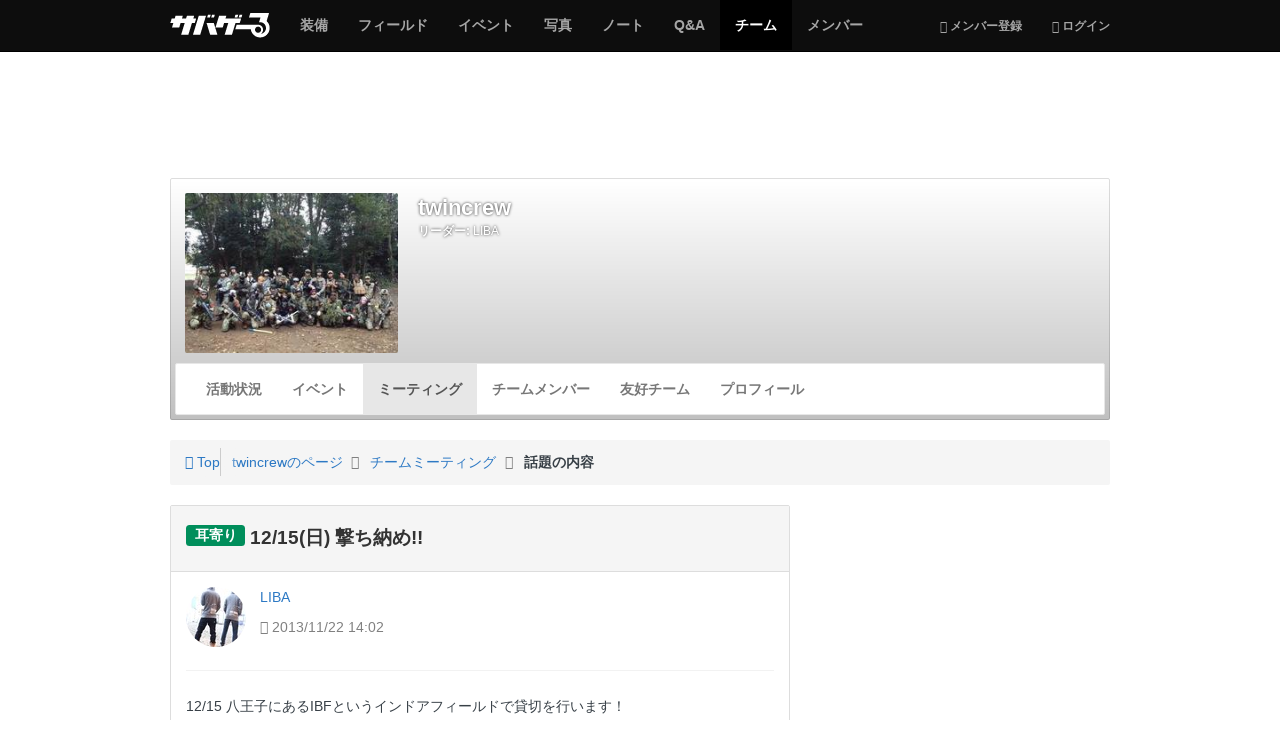

--- FILE ---
content_type: text/html; charset=utf-8
request_url: https://svgr.jp/team/twincrew/bbs/1557
body_size: 7595
content:

<!DOCTYPE html>
<html lang="ja">
<head>
  <meta charset="utf-8" />
  <meta name="viewport" content="width=device-width, initial-scale=1.0" />
  <title>12/15(日) 撃ち納め!! | twincrewのチームミーティング | サバゲーる</title>
  <meta http-equiv="X-UA-Compatible" content="IE=edge" />
  <meta name="application-name" content="サバゲーる" />
  <meta name="description" content="12/15 八王子にあるIBFというインドアフィールドで貸切を行います！" />
  <meta name="keywords" content="サバイバルゲーム,サバゲー,ミリタリー,装備,電動ガン,エアガン,ガスガン,トイガン,サバゲーフィールド,サバゲーチーム,ライフル,ハンドガン,マシンガン,インドア,アウトドア" />
  <meta name="csrf-param" content="authenticity_token" />
<meta name="csrf-token" content="3xa96liOwM7HV2b7apw1lV902kYjy16J-7nd3nd4nRp4hTlVrbkb9uqcF_th3rHxFJTz1XxVvXCFLvbJSxMoJg" />
  <meta property="fb:app_id" content="137782426307339" />
<meta property="fb:channel_url" content="https://img.svgr.jp/fb_channel.html" />
<meta property="og:site_name" content="サバゲーる" />
<meta property="og:title" content="12/15(日) 撃ち納め!! | twincrewのチームミーティング | サバゲーる" />
<meta property="og:url" content="https://svgr.jp/team/twincrew/bbs/1557" />
<meta property="og:locale" content="ja_JP" />
<meta property="og:type" content="article" />
<meta property="og:image" content="https://img.svgr.jp/system/groups/badge_images/000/000/001/022/M_image.jpg?1417103428" />
<meta property="og:description" content="12/15 八王子にあるIBFというインドアフィールドで貸切を行います！" />
<meta property="og:admins" content="100001731784137" />
<meta property="twitter:card" content="summary" />
<meta property="twitter:site" content="@svgr_jp" />
  <meta property="session-id" content="" />
<meta property="session-logged_in" content="false" />
<meta property="session-accept-gzip" content="true" />
  <link rel="dns-prefetch" href="//img.svgr.jp" />
<link rel="dns-prefetch" href="//www.google-analytics.com" />
<link rel="dns-prefetch" href="//www.google.com" />
<link rel="dns-prefetch" href="//www.google.co.jp" />
<link rel="dns-prefetch" href="//www.googletagservices.com" />
<link rel="dns-prefetch" href="//www.googleadservices.com" />
<link rel="dns-prefetch" href="//www.facebook.com" />
<link rel="dns-prefetch" href="//s-static.ak.facebook.com" />
<link rel="dns-prefetch" href="//connect.facebook.net" />
  <!--
  <noscript id="cssDefer">
  </noscript>
  -->
  <link rel="stylesheet" href="https://img.svgr.jp/assets/manifests/default-eb32903eddce431fb53553f5d11cffd8173db0f16741852678baa663cb95bcd5.css" media="all" data-turbolinks-track="true" />
  
  <!--[if lt IE 9]>
    <script src="//oss.maxcdn.com/html5shiv/3.7.2/html5shiv.min.js"></script>
    <script src="https://img.svgr.jp/assets/respond-a400561c3b484cbeae9e69cf1e1aa1b40cb2ee93f4218508ad55121036fb3b8d.js"></script>
  <![endif]-->
  <script>
//<![CDATA[
window.asyncScriptDeferreds=[],window.$||window.jQuery||(window.$=window.jQuery=function(){var e=arguments;1==e.length&&"function"==typeof e[0]?asyncScriptDeferreds.push(e):"undefined"!=typeof console&&console.log("[WARN] Before jQuery is loaded, $ method was called.",e)});
//]]>
</script>
  <script src="https://img.svgr.jp/assets/manifests/default-a6ecd8f54b67a787258c7a151af11464ad5f2c4e1fa8510aecbdb2bc35771cd6.js" data-turbolinks-track="true" async="async" defer="defer"></script>
  

  

  <script async src="https://www.googletagmanager.com/gtag/js?id=G-K062Q0MMTJ"></script>
<script>
//<![CDATA[
function gtag(){dataLayer.push(arguments)}window.dataLayer=window.dataLayer||[],gtag("js",new Date),gtag("config","G-K062Q0MMTJ",{cookie_domain:"svgr.jp",debug_mode:!1});
//]]>
</script><!--</script>-->

<script>
//<![CDATA[
window.google_analytics_uacct="UA-2684079-2";
//]]>
</script><!--</script>-->

<script>
//<![CDATA[
!function(e,n,t,a,c,o,s){e.GoogleAnalyticsObject=c,e[c]=e[c]||function(){(e[c].q=e[c].q||[]).push(arguments)},e[c].l=1*new Date,o=n.createElement(t),s=n.getElementsByTagName(t)[0],o.async=1,o.src=a,s.parentNode.insertBefore(o,s)}(window,document,"script","//www.google-analytics.com/analytics.js","ga"),ga("create","UA-2684079-2",{cookieDomain:"svgr.jp"});
//]]>
</script><!--</script>-->


  <script>
//<![CDATA[
var googletag=googletag||{};googletag.cmd=googletag.cmd||[],function(){var t=document.createElement("script");t.async=!0,t.type="text/javascript";var e="https:"==document.location.protocol;t.src=(e?"https:":"http:")+"//www.googletagservices.com/tag/js/gpt.js";var o=document.getElementsByTagName("script")[0];o.parentNode.insertBefore(t,o)}();
//]]>
</script>


  <link rel="shortcut icon" href="/favicon.ico?20140701" type="image/vnd.microsoft.icon" />
  <link rel="icon" href="/favicon.ico?20140701" type="image/vnd.microsoft.icon" />
  <link rel="apple-touch-icon-precomposed apple-touch-icon" href="/apple-touch-icon.png" />
  <link rel="manifest" href="/manifest.json" type="application/json" />

  <!-- InsideHead -->
  
  <!-- /InsideHead -->
</head>
<body>

  <header class="navbar navbar-inverse navbar-fixed-top" role="banner">
    <div class="container">
  <div class="navbar-header">
      <button name="button" type="button" class="navbar-toggle collapsed" data-toggle="collapse" data-target="#global-navigation">
        <span class="sr-only"></span>
        <span class="icon-bar"></span>
        <span class="icon-bar"></span>
        <span class="icon-bar"></span>
      </button>

      <div class="dropdown btn-group pull-right hidden-md hidden-lg">
        <!-- 
          <i class="fa fa-user"></i> <span class="sr-only">メンバー登録</span>
        
         -->
        <a class="btn btn-default" title="ログインする" href="https://svgr.jp/login?.done=https%3A%2F%2Fsvgr.jp%2Fteam%2Ftwincrew%2Fbbs%2F1557">
          <i class="fa fa-sign-in"></i> <small>ログイン</small>
        </a>
      
      </div>
    
    
    <a class="navbar-brand" href="/">
      <img alt="サバゲーる" data-image-png="https://img.svgr.jp/assets/svgr-logo-87b6468375cdd9263f98a3954241b98c4ebe644251e5d5a64d338ce1724a1baf.png" data-image-svg="https://img.svgr.jp/assets/svgr-logo-ea1707a44b5168cebb7f3473355731f2f0c73df18b2d1cd3c0e7975b42d207a5.svg" data-image-svgz="https://img.svgr.jp/assets/svgr-logo-5829f5c094f778dad39cf160371e38a9201c3819d42f557ffff46ba439f1b4da.svgz" class="imageSvg" src="https://img.svgr.jp/assets/svgr-logo-87b6468375cdd9263f98a3954241b98c4ebe644251e5d5a64d338ce1724a1baf.png" width="100" height="25" />
    </a>
  </div>

  <nav class="collapse navbar-collapse" id="global-navigation" role="navigation">
    <div class="visible-md visible-lg">
  <ul class="nav navbar-nav navbar-right">
    <li>
      <a title="メンバー登録" href="https://svgr.jp/signup?.done=https%3A%2F%2Fsvgr.jp%2Fteam%2Ftwincrew%2Fbbs%2F1557">
        <small><i class="fa fa-user"></i> メンバー登録</small>
      </a>
    <li>
      <a title="ログインする" href="https://svgr.jp/login?.done=https%3A%2F%2Fsvgr.jp%2Fteam%2Ftwincrew%2Fbbs%2F1557">
        <small><i class="fa fa-sign-in"></i> ログイン</small>
      </a>
  
  </ul>
</div>

<ul class="nav navbar-nav row">
  <li class="col-xs-6"><a href="/items"><span class="sr-only">サバゲー</span>装備</a></li>
    <li class="col-xs-6"><a href="/places"><span class="sr-only">サバゲー</span>フィールド</a></li>
    <li class="col-xs-6"><a href="/events"><span class="sr-only">サバゲー</span>イベント</a></li>
    <li class="col-xs-6"><a href="/photos"><span class="sr-only">みんなのサバゲー</span>写真</a></li>
    <li class="col-xs-6"><a href="/contents"><span class="sr-only">みんなのサバゲー</span>ノート</a></li>
    <li class="col-xs-6"><a href="/question-answer/"><span class="sr-only">サバゲー</span>Q&amp;A</a></li>
    <li class="col-xs-6 active"><a href="/teams"><span class="sr-only">サバゲー</span>チーム</a></li>
    <li class="col-xs-6"><a href="/users"><span class="sr-only">サバゲーる</span>メンバー</a></li>
  
</ul>

  </nav>
  
</div>

  </header>
  

  <!-- AfterHeader -->
  
  <!-- /AfterHeader -->

  <!-- Wrapper -->
  <div id="mainContent" class="container">

    <div id="flashArea">
  <div id="flashNotice" class="alert alert-dismissable alert-success" title="クリックすると閉じます" style="display:none;">
    <button type="button" class="close" aria-hidden="true">&times;</button>
    <p class="message"></p>
  </div>
  <div id="flashAlert" class="alert alert-dismissable alert-warning" title="クリックすると閉じます" style="display:none;">
    <button type="button" class="close" aria-hidden="true">&times;</button>
    <p class="message"></p>
  </div>

</div>

<script>
//<![CDATA[
$((function(){$("#flashArea .alert").each((function(){$(this).css({cursor:"pointer"}),$(this).on("click",(function(){$(this).fadeOut(250)})),$(this).find(".message").text().length>0&&$(this).fadeIn(750)}))}));
//]]>
</script>



    

      <noscript>
  <div class="alert alert-warning text-center">
    <p><b>JavaScriptを有効にしてお使いください</b>
    <p>JavaScriptの設定方法は<a target="_blank" href="http://search.yahoo.co.jp/search?p=JavaScript%E3%81%AE%E8%A8%AD%E5%AE%9A%E6%96%B9%E6%B3%95&amp;ei=UTF-8" rel="nofollow">こちらの検索結果</a>を参考にしてください
  </div>
</noscript>

      <div id="browserWarning"></div>
<script>
//<![CDATA[
$((function(){var e=[];if("MSIE"==Browser.browser&&Browser.majorVersion<=8&&"/browser_warning"!=location.pathname)location.href="/browser_warning";else{1!=navigator.cookieEnabled&&(e.push('<div class="alert alert-warning text-center">'),e.push("  <p><b>Cookie\u3092\u6709\u52b9\u306b\u3057\u3066\u304a\u4f7f\u3044\u304f\u3060\u3055\u3044</b>"),e.push('  <p>Cookie\u306e\u8a2d\u5b9a\u65b9\u6cd5\u306f<a target="_blank" href="http://search.yahoo.co.jp/search?p=Cookie%E3%81%AE%E8%A8%AD%E5%AE%9A%E6%96%B9%E6%B3%95&amp;ei=UTF-8" rel="nofollow">\u3053\u3061\u3089\u306e\u691c\u7d22\u7d50\u679c</a>\u3092\u53c2\u8003\u306b\u3057\u3066\u304f\u3060\u3055\u3044\u3002'),e.push("</div>"));var r="FontAwesome";$("<span>").css("font-family",r).css("font-family")!=r&&(e.push('<div class="alert alert-warning text-center">'),e.push("  <p><b>\u304a\u5ba2\u3055\u307e\u306e\u30d6\u30e9\u30a6\u30b6\u306e\u8a2d\u5b9a\u3067\u306f\u3001\u8868\u793a\u8981\u7d20\u306e\u4e00\u90e8\u304c\u6b63\u3057\u304f\u8868\u793a\u3055\u308c\u3066\u3044\u307e\u305b\u3093\u3002</b>"),e.push("  <p>\u30d6\u30e9\u30a6\u30b6\u306e\u8a2d\u5b9a\u753b\u9762\u3067\u300cWeb\u30da\u30fc\u30b8\u304c\u6307\u5b9a\u3057\u305f\u30d5\u30a9\u30f3\u30c8\u3092\u4f7f\u7528\u3059\u308b\u300d\u3088\u3046\u306b\u8a2d\u5b9a\u3092\u5909\u66f4\u3057\u3066\u304f\u3060\u3055\u3044\u3002"),e.push("</div>")),e.length>0&&$("#browserWarning").html(e.join("\n"))}}));
//]]>
</script>

    

    <!-- PageContent -->
      <div class="group margin-half">
    <!-- AD -->
<div class="ads" style="display:table; width:100%; min-height:100px;">
  <!-- SVGR_TEST_Top_North_Banner -->
  <div class="gpt-ad adNorthBanner" style="display:table-cell; vertical-align:middle;" data-gpt-id="div-gpt-ad-1412605000416" data-gpt-path="/3465656/SVGR_TEST_Top_North_Banner" data-gpt-size="[[970,90],[728,90],[468,60],[320,50],[320,100]]" data-gpt-targets="{&quot;test_site&quot;:&quot;false&quot;,&quot;logged_in&quot;:&quot;false&quot;,&quot;sv_gm&quot;:&quot;groups&quot;,&quot;sv_lm&quot;:&quot;bbs&quot;}" data-gpt-size-mapping="[[[992,0],[[970,90],[728,90],[468,60],[320,50],[320,100]]],[[768,0],[[728,90],[468,60],[320,50],[320,100]]],[[320,0],[[320,50],[320,100]]],[[0,0],[[320,50],[320,100]]]]"></div>
</div>
<!-- /AD -->

  </div>
  
  <div class="row">
    <div class="col-sm-12 col-md-12">
  <div class="coverImage responsive-controlable thumbnail" data-image-lg="https://img.svgr.jp/images/groups/cover_images/L_noimage.png" data-image-md="https://img.svgr.jp/images/groups/cover_images/L_noimage.png" data-image-sm="https://img.svgr.jp/images/groups/cover_images/M_noimage.png" data-image-xs="https://img.svgr.jp/images/groups/cover_images/S_noimage.png">
    <div class="gradient">
      <div class="row">
        <div class="col-sm-3 col-xs-3">
          <div id="groupBadge">
            <p class="hidden-xs"><a title="twincrew" href="/team/twincrew"><img alt="twincrew" title="twincrew" class="groupBadgeImage img-rounded" data-image-style="M" src="https://img.svgr.jp/system/groups/badge_images/000/000/001/022/M_image.jpg?1417103428" width="240" height="180" /></a></p>
            <p class="visible-xs"><a title="twincrew" href="/team/twincrew"><img alt="twincrew" title="twincrew" class="groupBadgeImage img-rounded" data-image-style="S" src="https://img.svgr.jp/system/groups/badge_images/000/000/001/022/S_image.jpg?1417103428" width="128" height="96" /></a></p>
          </div>
        </div>
        <div class="col-sm-9 col-xs-9">
          <div class="margin-half">
            <span class="h3 username truncate visible-xs" style="margin:0; padding-bottom:3px;"><b>twincrew</b></span>
            <span class="h1 username truncate hidden-xs" style="margin:0; padding-bottom:5px;"><b>twincrew</b></span>
            <p class="username margin-none small truncate"><b>リーダー:</b> <a title="LIBA" style="color:#fff;" href="/my/libaia">LIBA</a></p>
          </div>
        </div>
      </div>
      <nav class="navbar navbar-default" role="navigation" style="margin-bottom:0; opacity:1;">
  <div class="navbar-header">
    <button type="button" class="navbar-toggle" data-toggle="collapse" data-target="#local-navigation" aria-expanded="false">
      <span class="sr-only">チームメニュー</span>
      <span class="icon-bar"></span>
      <span class="icon-bar"></span>
      <span class="icon-bar"></span>
    </button>



    <p class="navbar-text truncate visible-xs visible-sm" style="margin-left:1em;">twincrew</p>
  </div>

  <nav class="collapse navbar-collapse" id="local-navigation">


    <ul class="nav navbar-nav">
      <li class="col-xs-6"><a href="/team/twincrew">活動状況</a></li>
            <li class="col-xs-6"><a href="/team/twincrew/events"><span class="sr-only">サバゲー</span>イベント</a></li>
            <li class="col-xs-6 active"><a href="/team/twincrew/bbs">ミーティング</a></li>
            <li class="col-xs-6"><a href="/team/twincrew/members">チームメンバー</a></li>
            <li class="col-xs-6"><a href="/team/twincrew/friend_teams">友好チーム</a></li>
            <li class="col-xs-6"><a href="/team/twincrew/profile">プロフィール</a></li>
      
    </ul>
  </nav>
</nav>



    </div>
  </div>

  <div class="breadcrumb-container">
  <div class="breadcrumb" style="margin-top:0;">
    <div class="media">
      <div itemscope itemtype="http://data-vocabulary.org/Breadcrumb">
        <a class="pull-left" title="サバゲーるのトップページ" itemprop="url" href="/">
          <i class="fa fa-home"></i> Top
          <meta itemprop="title" content="サバゲーる" />
        </a>
      </div>
      <div class="media-body">
        <div class="bc-list">
          <ol class="list-unstyled margin-none">
              <li itemscope itemtype="http://data-vocabulary.org/Breadcrumb">
                  <a itemprop="url" href="/team/twincrew">
                    <span itemprop="title">twincrewのページ</span>
                  </a>

              </li>
                          <li itemscope itemtype="http://data-vocabulary.org/Breadcrumb">
                  <a itemprop="url" href="https://svgr.jp/team/twincrew/bbs">
                    <span itemprop="title">チームミーティング</span>
                  </a>

              </li>
                          <li itemscope itemtype="http://data-vocabulary.org/Breadcrumb">
                  <strong>
                    <span itemprop="title">話題の内容</span>
                  </strong>
                
              </li>
            
          </ol>
        </div>
        <!--.bc-list-->
      </div>
      <!--.media-body-->
    </div>
    <!--.media-->
  </div>
</div>

</div>

<script>
//<![CDATA[
$((function(){var e={};$(document.body).on("responsive:resized",(function(o){var n=$(".coverImage"),a=o.size,i=n.data("image-"+a);a&&a.length>0&&(e[i]?n.css({"background-image":"url("+i+")"}):$("<img>").hide().attr("src",i).on("load",(function(){e[i]=!0,n.css({"background-image":"url("+i+")"}),$(this).remove()})).appendTo("body"))}))}));
//]]>
</script>

  </div>
  <div class="row">
    <div class="col-md-8" role="main">
      <!-- MainContent -->
      <section class="group">
  <div class="has-microdata" itemscope itemtype="http://schema.org/Question">
    <div class="panel panel-default">
  <div class="metas">
    <link itemprop="url" href="https://svgr.jp/team/twincrew/bbs/1557" />
    <meta itemprop="genre" content="耳寄り" />
    <meta itemprop="upvoteCount" content="0" />
    <meta itemprop="downvoteCount" content="0" />
    <meta itemprop="answerCount" content="0" />
    <span itemprop="author creator" itemscope itemtype="http://schema.org/Person">
      <meta itemprop="name" content="LIBA" />
      <link itemprop="url" href="https://svgr.jp/my/libaia" />
    </span>
  </div>
  <div class="panel-heading">
    <h1 class="h2" style="margin-top:0.5em;">
      <span class="label label-info pull-left" style="margin-right:5px;">耳寄り</span>
      
      <span class="title" itemprop="name">12/15(日) 撃ち納め!!</span>
    </h1>
  </div>
  <div class="panel-body">


    <div class="clearfix">
      <p class="margin-none"><a title="LIBA" href="/my/libaia"><img alt="LIBA" title="LIBA" class="img-responsive img-circle pull-left" data-toggle="tooltip" data-placement="bottom" src="https://img.svgr.jp/system/sns_profiles/badge_images/000/000/006/092/SQ_S_image.jpg?1475968469" width="60" height="60" /></a>
      <p><a title="LIBA" href="/my/libaia">LIBA</a>
      <p class="margin-none">
        <span class="text-muted" title="2013/11/22 14:02" data-toggle="tooltip" data-container="body">
          <i class="fa fa-refresh"></i> <time datetime="2013-11-22T14:02:24+09:00">2013/11/22 14:02</time>
          <meta itemprop="datePublished dateCreated" content="2013-11-22T14:02:24+09:00" />
          <meta itemprop="dateModified" content="2013-11-22T14:02:24+09:00" />
        </span>
      </p>
    </div>

    <hr>





    

    <p class="readable break-word" itemprop="text">
      12/15 八王子にあるIBFというインドアフィールドで貸切を行います！
    </p>

    <div class="clearfix">
      <p class="text-muted margin-none pull-right">
        <span class="small"><b>このコンテンツの公開範囲</b> インターネット全体</span><br>
        <span class="small"><b>コメントを受け付ける範囲</b> サバゲーるメンバーまで</span>
      </p>
    </div>
    
  </div>
  <div class="panel-footer">
    <ul class="list-inline">
      <li class="margin-half"><a class="btn btn-link" href="/login?.done=https%3A%2F%2Fsvgr.jp%2Fteam%2Ftwincrew%2Fbbs%2F1557"><i class="fa fa-thumbs-up"></i>
ナイス！
<span class="badge badge-primary">0</span></a>
      <li class="margin-half"><a class="btn btn-link" href="/login?.done=https%3A%2F%2Fsvgr.jp%2Fteam%2Ftwincrew%2Fbbs%2F1557"><i class="fa fa-eye"></i>
ウォッチする
<span class="badge badge-primary">0</span></a>
      <li style="padding-left:1.5em;">
        <ul class="list-inline">
          <li style="vertical-align:top;"><div class="fb-share-button" data-href="https://svgr.jp/team/twincrew/bbs/1557" data-lazy="true" data-layout="button_count" data-size="small"><a class="fb-xfbml-parse-ignore" href="https://www.facebook.com/sharer/sharer.php?u=https://svgr.jp/team/twincrew/bbs/1557">シェアする</a></div>
          <li style="vertical-align:top;"><a class="twitter-share-button" data-url="https://svgr.jp/team/twincrew/bbs/1557" data-count="none" data-lang="ja" data-text="" data-via="svgr_jp" href="http://twitter.com/share">ツイート</a><script type="text/javascript" src="//platform.twitter.com/widgets.js" async="async" defer="defer"></script>
          <li style="vertical-align:top;"><div class="g-plusone" data-href="https://svgr.jp/team/twincrew/bbs/1557" data-size="medium" data-annotation="none" data-recommendations="false"></div><script type="text/javascript" src="//apis.google.com/js/plusone.js" async="async" defer="defer"></script>
        </ul>
      
    </ul>
  </div>
</div>


    <!-- AD -->
<div class="group">
  <!-- AD -->
<div class="ads">
  <p class="text-center margin-none">
    <b class="small text-muted">スポンサーリンク</b>
  </p>

  <!-- SVGR_TEST_South_Banner -->
  <div class="gpt-ad adBigBanner" style="min-width:320px; min-height:50px;" data-gpt-id="div-gpt-ad-1412667849527" data-gpt-path="/3465656/SVGR_TEST_South_Banner" data-gpt-size="[[728,90],[468,60],[320,50],[320,100]]" data-gpt-targets="{&quot;test_site&quot;:&quot;false&quot;,&quot;logged_in&quot;:&quot;false&quot;,&quot;sv_gm&quot;:&quot;groups&quot;,&quot;sv_lm&quot;:&quot;bbs&quot;}" data-gpt-size-mapping="[[[992,0],[[468,60],[320,50],[320,100]]],[[768,0],[[728,90],[468,60],[320,50],[320,100]]],[[320,0],[[320,50],[320,100]]],[[0,0],[[320,50],[320,100]]]]"></div>
</div>
<!-- /AD -->

</div>
<!-- /AD -->


    <section class="group">
  <h3>この話題への返信 <span class="badge">0</span></h3>

  <p class="well">返信はまだありません。</p>
  



  <p class="alert alert-warning">
  この話題に返信するには、<a href="https://svgr.jp/login?.done=https%3A%2F%2Fsvgr.jp%2Fteam%2Ftwincrew%2Fbbs%2F1557">ログイン</a>または<a href="https://svgr.jp/signup?.done=https%3A%2F%2Fsvgr.jp%2Fteam%2Ftwincrew%2Fbbs%2F1557">メンバー登録（無料）</a>が必要です。
</p>






</section>

  </div>
</section>

      <!-- /MainContent -->
    </div>
    <div class="col-md-4">
      <hr class="visible-sm visible-xs" />

      <div class="group">
        <!-- AD -->
<div class="ads">
  <p class="text-center margin-none visible-sm visible-xs">
    <b class="small text-muted">スポンサーリンク</b>
  </p>

  <!-- SVGR_TEST_Rectangle_300 -->
  <div class="gpt-ad adRectangle" style="min-width:300px; min-height:250px;" data-gpt-id="div-gpt-ad-1412663242111" data-gpt-path="/3465656/SVGR_TEST_Rectangle_300" data-gpt-size="[[300,250]]" data-gpt-targets="{&quot;test_site&quot;:&quot;false&quot;,&quot;logged_in&quot;:&quot;false&quot;,&quot;sv_gm&quot;:&quot;groups&quot;,&quot;sv_lm&quot;:&quot;bbs&quot;}"></div>
</div>
<!-- /AD -->

      </div>
        
      <div class="col-affix">
        <section>
          <h2 class="h3">チームメンバー <span class="badge">3</span></h2>
          <ul class="row list-unstyled">
            <li class="col-md-3 col-sm-3 col-xs-3 text-center">
              <a title="LIBA" href="/my/libaia"><img alt="LIBA" title="LIBA" class="img-responsive img-circle highlight-info" data-toggle="tooltip" data-placement="bottom" src="https://img.svgr.jp/system/sns_profiles/badge_images/000/000/006/092/SQ_L_image.jpg?1475968469" width="140" height="140" /></a>
              <p class="visible-xs visible-sm text-center truncate"><a title="LIBA" href="/my/libaia">LIBA</a></p>
                        <li class="col-md-3 col-sm-3 col-xs-3 text-center">
              <a title="LOVE" href="/my/aiai1113"><img alt="LOVE" title="LOVE" class="img-responsive img-circle" data-toggle="tooltip" data-placement="bottom" src="https://img.svgr.jp/system/sns_profiles/badge_images/000/000/005/650/SQ_L_image.jpg?1417102193" width="140" height="140" /></a>
              <p class="visible-xs visible-sm text-center truncate"><a title="LOVE" href="/my/aiai1113">LOVE</a></p>
                        <li class="col-md-3 col-sm-3 col-xs-3 text-center">
              <a title="aserora jin" href="/my/aserorajin"><img alt="aserora jin" title="aserora jin" class="img-responsive img-circle" data-toggle="tooltip" data-placement="bottom" src="https://img.svgr.jp/system/sns_profiles/badge_images/000/000/006/089/SQ_L_image.jpg?1603608389" width="140" height="140" /></a>
              <p class="visible-xs visible-sm text-center truncate"><a title="aserora jin" href="/my/aserorajin">aserora jin</a></p>
            
          </ul>
          <p><a class="btn btn-default btn-block" title="twincrewのチームメンバーをもっと見る" href="/team/twincrew/members">もっと見る <i class="fa fa-caret-right"></i></a></p>

        </section>
        
        <hr />
        
        <section>
          <h2 class="h3">メンバーのメインアーム</h2>
          <ul class="row list-unstyled">
            <li class="col-md-6 col-sm-3 col-xs-3">
              <a title="東京マルイ SOPMOD M4" href="/items/1764"><img alt="東京マルイ SOPMOD M4" class="img-responsive img-rounded" src="https://img.svgr.jp/system/item_images/images/000/000/031/116/SQ_M_image.jpg?1417100485" width="140" height="140" /></a>
              <p class="visible-xs visible-sm text-center truncate"><a title="SOPMOD M4" href="/items/1764">SOPMOD M4</a></p>
                        <li class="col-md-6 col-sm-3 col-xs-3">
              <a title="東京マルイ SOPMOD M4" href="/items/1764"><img alt="東京マルイ SOPMOD M4" class="img-responsive img-rounded" src="https://img.svgr.jp/system/item_images/images/000/000/031/116/SQ_M_image.jpg?1417100485" width="140" height="140" /></a>
              <p class="visible-xs visible-sm text-center truncate"><a title="SOPMOD M4" href="/items/1764">SOPMOD M4</a></p>
                        <li class="col-md-6 col-sm-3 col-xs-3">
              <a title="東京マルイ MP5KA4 PDW" href="/items/19"><img alt="東京マルイ MP5KA4 PDW" class="img-responsive img-rounded" src="https://img.svgr.jp/system/item_images/images/000/000/029/603/SQ_M_image.jpg?1417099495" width="140" height="140" /></a>
              <p class="visible-xs visible-sm text-center truncate"><a title="MP5KA4 PDW" href="/items/19">MP5KA4 PDW</a></p>
            
          </ul>

        </section>
        

      </div>
    </div>
  </div>

    <!-- /PageContent -->

  </div><!-- /Wrapper -->

  <hr />

  <footer role="contentinfo">
    <div class="container text-center">
  <ul class="list-inline">
    <li>
      <a class="btn btn-link" target="_blank" rel="nofollow" title="Twitter: サバゲーる（@svgr_jp）" href="https://twitter.com/svgr_jp">
        <i class="fa fa-4x fa-twitter"></i> <span class="sr-only">Twitter: サバゲーる（@svgr_jp）</span>
      </a>
  </ul>
  <ul class="list-inline margin-half">
    <li>
      <a class="btn btn-link btn-small" target="_blank" href="/helps">
        <i class="fa fa-question-circle"></i> ヘルプ
      </a>
    <li>
      <a class="btn btn-link btn-small" href="/inquiries/new">
        <i class="fa fa-envelope-o"></i> お問い合わせ
      </a>
    <li>
      <a class="btn btn-link btn-small" href="/company.html">
        <i class="fa fa-building-o"></i> 運営会社
      </a>
    <li>
      <a class="btn btn-link btn-small" href="/terms.html">
        <i class="fa fa-file-text-o"></i> 利用規約
      </a>
    <li>
      <a class="btn btn-link btn-small" href="/privacy.html">
        <i class="fa fa-file-text-o"></i> プライバシーポリシー
      </a>
  </ul>
  <ul class="list-inline">
    <li>
      <a class="btn btn-link btn-small" target="_blank" href="http://anglr.me/">
        <img alt="Anglr（アングラー）" src="https://img.svgr.jp/assets/icon-anglr-e65dae781d96f0ad9a23f22f1642e1d34f44484869652a7f5f14e5c3ba6946df.png" width="16" height="16" /> 釣果のすべてを記録する
      </a>
    <li>
      <a class="btn btn-link btn-small" target="_blank" href="http://www.synapz.jp/">
        <img alt="Synapz Inc.（株式会社シナプス）" src="https://img.svgr.jp/assets/icon-synapz-8ccab1eafc0248e56b094d83b628a9ab26448c342273331c3bf29c8448d35f93.png" width="16" height="16" /> 趣味系SNSとECサイト構築
      </a>
  </ul>
  <p>
    <small class="text-muted">&copy; 2026 <a target="_blank" class="text-muted" href="http://www.synapz.jp/">Synapz Inc.</a></small>
  </p>
</div>

  </footer>

  <script>
//<![CDATA[

//]]>
</script><!--</script>-->

<script>
//<![CDATA[
ga("set","dimension1","false"),ga("require","linkid","linkid.js"),ga("set","location",location.href.split("#")[0]),ga("send","pageview");
//]]>
</script><!--</script>-->

</body>
</html>



--- FILE ---
content_type: text/html; charset=utf-8
request_url: https://accounts.google.com/o/oauth2/postmessageRelay?parent=https%3A%2F%2Fsvgr.jp&jsh=m%3B%2F_%2Fscs%2Fabc-static%2F_%2Fjs%2Fk%3Dgapi.lb.en.2kN9-TZiXrM.O%2Fd%3D1%2Frs%3DAHpOoo_B4hu0FeWRuWHfxnZ3V0WubwN7Qw%2Fm%3D__features__
body_size: 165
content:
<!DOCTYPE html><html><head><title></title><meta http-equiv="content-type" content="text/html; charset=utf-8"><meta http-equiv="X-UA-Compatible" content="IE=edge"><meta name="viewport" content="width=device-width, initial-scale=1, minimum-scale=1, maximum-scale=1, user-scalable=0"><script src='https://ssl.gstatic.com/accounts/o/2580342461-postmessagerelay.js' nonce="bhz1JXFO9jDvFTGzdDI9ZQ"></script></head><body><script type="text/javascript" src="https://apis.google.com/js/rpc:shindig_random.js?onload=init" nonce="bhz1JXFO9jDvFTGzdDI9ZQ"></script></body></html>

--- FILE ---
content_type: text/html; charset=utf-8
request_url: https://www.google.com/recaptcha/api2/aframe
body_size: 267
content:
<!DOCTYPE HTML><html><head><meta http-equiv="content-type" content="text/html; charset=UTF-8"></head><body><script nonce="XyTJ1-5VWGqzEpoS6qhrvg">/** Anti-fraud and anti-abuse applications only. See google.com/recaptcha */ try{var clients={'sodar':'https://pagead2.googlesyndication.com/pagead/sodar?'};window.addEventListener("message",function(a){try{if(a.source===window.parent){var b=JSON.parse(a.data);var c=clients[b['id']];if(c){var d=document.createElement('img');d.src=c+b['params']+'&rc='+(localStorage.getItem("rc::a")?sessionStorage.getItem("rc::b"):"");window.document.body.appendChild(d);sessionStorage.setItem("rc::e",parseInt(sessionStorage.getItem("rc::e")||0)+1);localStorage.setItem("rc::h",'1768829604418');}}}catch(b){}});window.parent.postMessage("_grecaptcha_ready", "*");}catch(b){}</script></body></html>

--- FILE ---
content_type: text/javascript
request_url: https://img.svgr.jp/assets/respond-a400561c3b484cbeae9e69cf1e1aa1b40cb2ee93f4218508ad55121036fb3b8d.js
body_size: 1867
content:
!function(e){"use strict";function t(){w(!0)}var n={};e.respond=n,n.update=function(){};var a=[],s=function(){var t=!1;try{t=e.XDomainRequest?new e.XDomainRequest:new e.XMLHttpRequest}catch(n){t=new e.ActiveXObject("Microsoft.XMLHTTP")}return function(){return t}}(),r=function(e,t){var n=s();n&&(n.open("GET",e,!0),void 0===n.onreadystatechange?n.onload=function(){t(n.responseText)}:n.onreadystatechange=function(){4!==n.readyState||200!==n.status&&304!==n.status||t(n.responseText)},4!==n.readyState&&n.send(null))},i=function(e){return e.replace(n.regex.minmaxwh,"").match(n.regex.other)};if(n.ajax=r,n.queue=a,n.unsupportedmq=i,n.regex={media:/@media[^\{]+\{([^\{\}]*\{[^\}\{]*\})+/gi,keyframes:/@(?:\-(?:o|moz|webkit)\-)?keyframes[^\{]+\{(?:[^\{\}]*\{[^\}\{]*\})+[^\}]*\}/gi,comments:/\/\*[^*]*\*+([^/][^*]*\*+)*\//gi,urls:/(url\()['"]?([^\/\)'"][^:\)'"]+)['"]?(\))/g,findStyles:/@media *([^\{]+)\{([\S\s]+?)$/,only:/(only\s+)?([a-zA-Z]+)\s?/,minw:/\(\s*min\-width\s*:\s*(\s*[0-9\.]+)(px|em)\s*\)/,maxw:/\(\s*max\-width\s*:\s*(\s*[0-9\.]+)(px|em)\s*\)/,minmaxwh:/\(\s*m(in|ax)\-(height|width)\s*:\s*(\s*[0-9\.]+)(px|em)\s*\)/gi,other:/\([^\)]*\)/g},n.mediaQueriesSupported=e.matchMedia&&null!==e.matchMedia("only all")&&e.matchMedia("only all").matches,!n.mediaQueriesSupported){var o,l,m,d=e.document,h=d.documentElement,u=[],c=[],f=[],p={},g=30,x=d.getElementsByTagName("head")[0]||h,y=(d.getElementsByTagName("base")[0],x.getElementsByTagName("link")),v=function(){var e,t=d.createElement("div"),n=d.body,a=h.style.fontSize,s=n&&n.style.fontSize,r=!1;return t.style.cssText="position:absolute;font-size:1em;width:1em",n||((n=r=d.createElement("body")).style.background="none"),h.style.fontSize="100%",n.style.fontSize="100%",n.appendChild(t),r&&h.insertBefore(n,h.firstChild),e=t.offsetWidth,r?h.removeChild(n):n.removeChild(t),h.style.fontSize=a,s&&(n.style.fontSize=s),e=m=parseFloat(e)},w=function(t){var n="clientWidth",a=h[n],s="CSS1Compat"===d.compatMode&&a||d.body[n]||a,r={},i=y[y.length-1],p=(new Date).getTime();if(t&&o&&p-o<g)return e.clearTimeout(l),void(l=e.setTimeout(w,g));for(var S in o=p,u)if(u.hasOwnProperty(S)){var E=u[S],T=E.minw,C=E.maxw,b=null===T,$=null===C,z="em";T&&(T=parseFloat(T)*(T.indexOf(z)>-1?m||v():1)),C&&(C=parseFloat(C)*(C.indexOf(z)>-1?m||v():1)),E.hasquery&&(b&&$||!(b||s>=T)||!($||s<=C))||(r[E.media]||(r[E.media]=[]),r[E.media].push(c[E.rules]))}for(var R in f)f.hasOwnProperty(R)&&f[R]&&f[R].parentNode===x&&x.removeChild(f[R]);for(var O in f.length=0,r)if(r.hasOwnProperty(O)){var q=d.createElement("style"),M=r[O].join("\n");q.type="text/css",q.media=O,x.insertBefore(q,i.nextSibling),q.styleSheet?q.styleSheet.cssText=M:q.appendChild(d.createTextNode(M)),f.push(q)}},S=function(e,t,a){var s=e.replace(n.regex.comments,"").replace(n.regex.keyframes,"").match(n.regex.media),r=s&&s.length||0,o=function(e){return e.replace(n.regex.urls,"$1"+t+"$2$3")},l=!r&&a;(t=t.substring(0,t.lastIndexOf("/"))).length&&(t+="/"),l&&(r=1);for(var m=0;m<r;m++){var d,h,f,p;l?(d=a,c.push(o(e))):(d=s[m].match(n.regex.findStyles)&&RegExp.$1,c.push(RegExp.$2&&o(RegExp.$2))),p=(f=d.split(",")).length;for(var g=0;g<p;g++)h=f[g],i(h)||u.push({media:h.split("(")[0].match(n.regex.only)&&RegExp.$2||"all",rules:c.length-1,hasquery:h.indexOf("(")>-1,minw:h.match(n.regex.minw)&&parseFloat(RegExp.$1)+(RegExp.$2||""),maxw:h.match(n.regex.maxw)&&parseFloat(RegExp.$1)+(RegExp.$2||"")})}w()},E=function(){if(a.length){var t=a.shift();r(t.href,(function(n){S(n,t.href,t.media),p[t.href]=!0,e.setTimeout((function(){E()}),0)}))}else{var n=document.createElement("style");void 0!==n.styleSheet&&(n.type="text/css",n.styleSheet.cssText=":before,:after{content:none !important",x.appendChild(n),e.setTimeout((function(){x.removeChild(n)}),0))}},T=function(){for(var t=0;t<y.length;t++){var n=y[t],s=n.href,r=n.media,i=n.rel&&"stylesheet"===n.rel.toLowerCase();s&&i&&!p[s]&&(n.styleSheet&&n.styleSheet.rawCssText?(S(n.styleSheet.rawCssText,s,r),p[s]=!0):("//"===s.substring(0,2)&&(s=e.location.protocol+s),a.push({href:s,media:r})))}E()};T(),n.update=T,n.getEmValue=v,e.addEventListener?e.addEventListener("resize",t,!1):e.attachEvent&&e.attachEvent("onresize",t)}}(this);